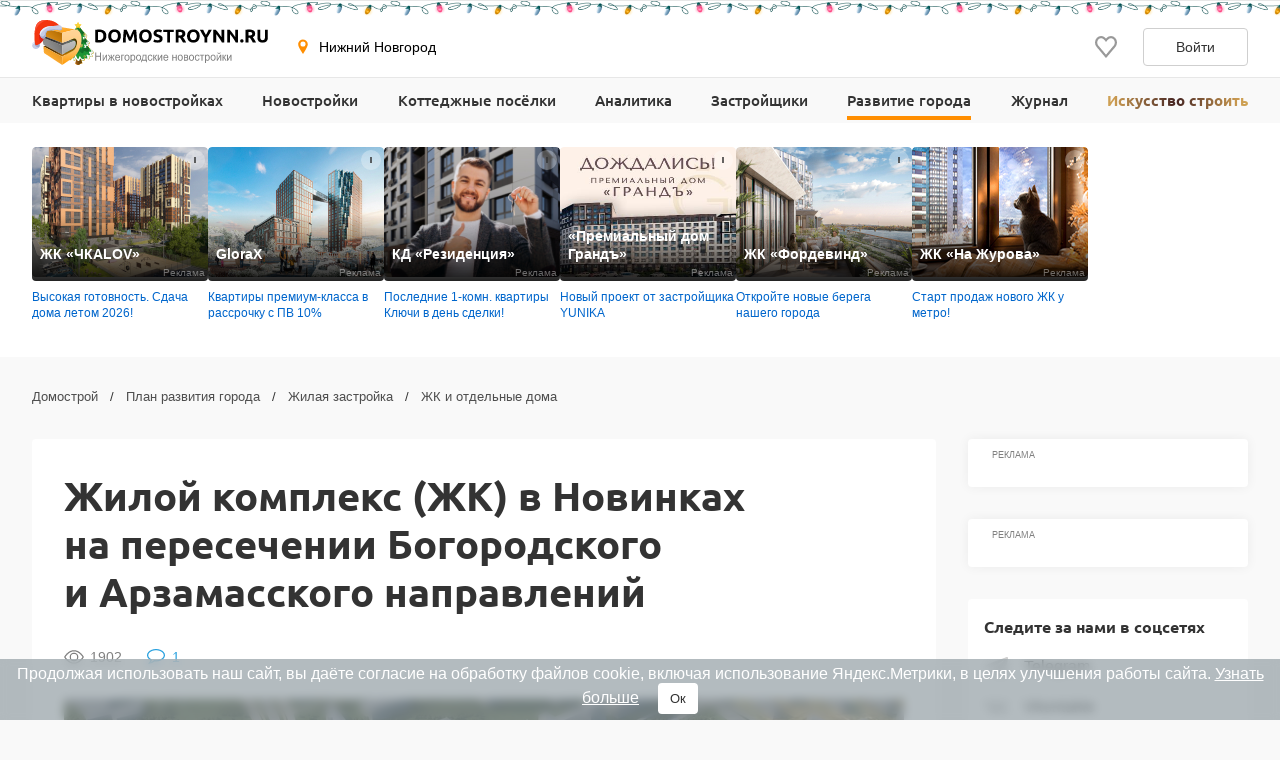

--- FILE ---
content_type: text/css
request_url: https://www.domostroynn.ru/dist/css/city-plan.css?v=1769780824
body_size: 2342
content:
@font-face{font-family:"Ubuntu";font-style:normal;font-weight:500;font-display:swap;src:local("Ubuntu Medium"),local("Ubuntu-Medium"),url("../../fonts/ubuntu-v15-cyrillic-500.woff2") format("woff2"),url("../../fonts/ubuntu-v15-cyrillic-500.woff") format("woff")}@font-face{font-family:"Ubuntu";font-style:normal;font-weight:700;font-display:swap;src:local("Ubuntu Bold"),local("Ubuntu-Bold"),url("../../fonts/ubuntu-v15-latin_cyrillic-700.woff2") format("woff2"),url("../../fonts/ubuntu-v15-latin_cyrillic-700.woff") format("woff")}.grid-element{margin-bottom:calc(var(--indent)*4)}@media(max-width: 759px){.grid-element{margin-bottom:calc(var(--indent)*2)}}.primary-block{margin-bottom:calc(var(--indent)*4.5)}@media(max-width: 759px){.primary-block{margin-bottom:calc(var(--indent)*4)}}.pagination-wrapper{width:100%}.banner{width:280px;height:224px;margin-bottom:32px;background-color:silver;opacity:.5}.publication-container{margin-left:auto;margin-right:auto}@media(max-width: 759px){.publication-container{width:100%;padding-right:16px;padding-left:16px;margin:0}}@media(min-width: 760px)and (max-width: 1239px){.publication-container{width:736px}}@media(min-width: 1240px){.publication-container{width:1216px}}@media(max-width: 759px){.publication-container{padding-top:calc(var(--indent)*3)}}@media(max-width: 759px){.publication-container--breadcrumb{display:none}}.news-card{display:flex;width:280px;min-height:336px;flex-direction:column;text-decoration:none;background-color:#fff;border-radius:4px;position:relative;overflow:hidden}@media(max-width: 759px){.news-card{width:100%;box-shadow:0 0 12px rgba(0,0,0,.06)}}@media(min-width: 760px)and (max-width: 1239px){.news-card{width:360px}}.news-card--scrollable{flex:0 0 280px;margin-right:calc(var(--indent)*4)}@media(min-width: 760px)and (max-width: 1239px){.news-card--scrollable{flex:1;margin-right:calc(var(--indent)*2)}.news-card--scrollable:nth-child(2){margin-right:0}}.news-card--scrollable:last-child{margin-right:0}.news-card:not(.news-card--large):hover .news-card__title{color:#ff8e01}.news-card:before{content:"";padding-top:56.66666%;border-radius:inherit}.news-card__img{position:absolute;top:0;left:0;bottom:0;right:0;border-radius:4px 4px 0 0;width:100%;height:auto}.news-card__description{display:flex;flex-direction:column;width:100%;height:100%;padding:calc(var(--indent)*2);z-index:1;background-color:#fff}.news-card__title{color:#333;font-family:"Arial",-system-ui,-apple-system-ui,sans-serif;font-size:16px;font-weight:700;line-height:24px;transition:color .3s;display:-webkit-box;-webkit-line-clamp:5;-webkit-box-orient:vertical;overflow:hidden}.news-card__rubric{color:#999;font-family:"Arial",-system-ui,-apple-system-ui,sans-serif;font-size:14px;font-weight:400;line-height:20px;margin-bottom:6px}.news-card_compact{min-height:250px}@media(min-width: 1240px){.news-card--large{width:100%;height:100%;max-width:592px;max-height:336px;position:relative;transition:opacity .3s;grid-column:2/4}.news-card--large:first-child{grid-column:1/3}.news-card--large .news-card__img{border-radius:4px}.news-card--large .news-card__description{border-radius:0 0 4px 4px;position:absolute;bottom:0;justify-content:flex-end;background:linear-gradient(-180deg, rgba(0, 0, 0, 0) 7%, rgba(0, 0, 0, 0.08) 12%, rgba(0, 0, 0, 0.16) 17%, rgba(0, 0, 0, 0.22) 21%, rgba(0, 0, 0, 0.32) 26%, rgba(0, 0, 0, 0.42) 32%, rgba(0, 0, 0, 0.52) 38%, rgba(0, 0, 0, 0.62) 47%, rgba(0, 0, 0, 0.72) 57%, rgba(0, 0, 0, 0.82) 65%);height:auto;padding:12% calc(var(--indent)*3) calc(var(--indent)*3) calc(var(--indent)*3)}.news-card--large .news-card__title{font-family:"Ubuntu",-system-ui,-apple-system-ui,sans-serif;font-size:22px;font-weight:700;line-height:28px;color:#fff}.news-card--large .news-card__rubric{color:#fff;margin-bottom:12px}.news-card--large:hover{opacity:.9}}.news-row{overflow:hidden}.news-row__header{width:100%;display:flex;align-items:center;justify-content:space-between;margin-bottom:20px}@media(max-width: 759px){.news-row__header{margin-bottom:calc(var(--indent)*2)}}.news-row__title{color:#333;font-family:"Ubuntu",-system-ui,-apple-system-ui,sans-serif;font-size:24px;font-weight:700;line-height:32px}@media(max-width: 759px){.news-row__title{font-family:"Ubuntu",-system-ui,-apple-system-ui,sans-serif;font-size:20px;font-weight:700;line-height:26px}}.news-row__link{padding:9px calc(var(--indent)*2);font-family:"Arial",-system-ui,-apple-system-ui,sans-serif;font-size:14px;font-weight:400;line-height:20px}@media(max-width: 759px){.news-row__link{display:none}}.news-row__button{display:none;font-family:"Arial",-system-ui,-apple-system-ui,sans-serif;font-size:14px;font-weight:400;line-height:16px}@media(max-width: 759px){.news-row__button{margin-top:calc(var(--indent)*2);display:block}}@media(min-width: 760px)and (max-width: 1239px){.news-row__content .news-card:last-of-type{display:none}}.sidebar{width:280px}@media(max-width: 759px){.sidebar{width:100%}}@media(min-width: 760px)and (max-width: 1239px){.sidebar{display:none}}@media(min-width: 1240px){.sidebar__content{position:sticky;top:16px}}.sidebar__banners ins:last-child{display:block}@media(max-width: 759px){.sidebar__banners{display:none}}.subscription__header{margin-bottom:calc(var(--indent)*2);color:#333}.subscription__email{margin-bottom:12px}@media(max-width: 759px){.subscription__button{font-family:"Ubuntu",-system-ui,-apple-system-ui,sans-serif;font-size:16px;font-weight:700;line-height:24px}}.subscription__message{font-family:"Arial",-system-ui,-apple-system-ui,sans-serif;font-size:16px;font-weight:400;line-height:24px;color:#333}.card{width:100%;background:#fff;border-radius:4px;padding:calc(var(--indent)*3)}@media(max-width: 759px){.card{padding:calc(var(--indent)*2);box-shadow:0 0 12px rgba(0,0,0,.06)}}.card--mini{padding:calc(var(--indent)*2)}.card--large{padding:calc(var(--indent)*4)}@media(max-width: 759px){.card--large{padding:calc(var(--indent)*2)}}.list{width:100%}.list__item{display:block;text-decoration:none;padding-bottom:22px;margin-bottom:22px;border-bottom:1px solid #e7e7e7;color:#333}@media(max-width: 600px){.list__item{padding-bottom:calc(var(--indent)*2);margin-bottom:calc(var(--indent)*2)}}.list__item:last-child{margin-bottom:0;padding-bottom:0;border-bottom:none}.list__title{display:block;width:100%;font-family:"Arial",-system-ui,-apple-system-ui,sans-serif;font-size:22px;font-weight:400;line-height:32px;margin-bottom:calc(var(--indent)*2);color:#333;transition:color .2s;text-decoration:none}.list__title:hover,.list__title:active{color:#ff8e01}.list__title:hover,.list__title:active,.list__title:focus{text-decoration:none}.list__title--hidden{display:-webkit-box;-webkit-line-clamp:3;-webkit-box-orient:vertical;overflow:hidden}@media(min-width: 760px)and (max-width: 1239px){.list__title--hidden{display:block}}@media(max-width: 759px){.list__title--hidden{display:block}}@media(max-width: 600px){.list__title{font-family:"Arial",-system-ui,-apple-system-ui,sans-serif;font-size:16px;font-weight:400;line-height:24px;margin-bottom:calc(var(--indent)*.5)}}.list__rubric{font-family:"Arial",-system-ui,-apple-system-ui,sans-serif;font-size:14px;font-weight:400;line-height:20px;color:#333;margin-left:calc(var(--indent)*2);transition:color .2s;text-decoration:none}.list__rubric:hover,.list__rubric:active{color:#ff8e01}.list__rubric:hover,.list__rubric:active,.list__rubric:focus{text-decoration:none}@media(max-width: 600px){.list__rubric{color:gray}}.list--mini .list__item{padding-bottom:calc(var(--indent)*1.5);margin-bottom:calc(var(--indent)*1.5)}.list--mini .list__item:last-child{margin-bottom:0;padding-bottom:0;border-bottom:none}.list--mini .list__title{font-family:"Arial",-system-ui,-apple-system-ui,sans-serif;font-size:16px;font-weight:400;line-height:24px;margin-bottom:6px}.date{font-family:"Arial",-system-ui,-apple-system-ui,sans-serif;font-size:14px;font-weight:400;line-height:20px;color:gray}.share-list{display:flex}.share-list__link{width:40px;height:40px;margin-right:calc(var(--indent)*1.5);padding:0}.banner-row{background:#fff;padding:var(--block-inner-gap);border-radius:4px;box-shadow:0 0 12px rgba(0,0,0,.06);width:100%;position:relative}.banner-row--margin-top{margin-top:var(--block-gap)}.banner-row:before{content:"Реклама";display:block;font-family:"Arial",-system-ui,-apple-system-ui,sans-serif;font-size:9px;font-weight:400;line-height:20px;color:gray;text-transform:uppercase;margin-bottom:8px;position:absolute;top:6px}.banner-row--vertical{padding:24px}.banner-row--vertical ins:last-child a{margin-bottom:0}.banner-row--vertical a{margin-bottom:16px}.banner-row__container{display:flex;justify-content:space-between}.banner-row__container ins{margin-right:calc(var(--indent)*2);position:relative}.banner-row__container ins:before{content:"";display:block;padding-top:83.3333333%;width:100%}.banner-row__container ins a{position:absolute;top:0;left:0}.banner-row__container ins:only-child,.banner-row__container ins:last-child{margin:0}.banner-row--count--3 ins{width:calc((100% - var(--indent)*2)/3)}.banner-row--count--4 ins{width:calc((100% - var(--indent)*3)/4)}@media(max-width: 600px){.banner-row:before{top:2px;font-size:7px}.banner-row__container{justify-content:center;position:relative;max-height:280px}.banner-row__container:before{display:block;content:"";padding-top:83.3333333333%;max-height:280px;top:0}.banner-row__container ins{width:100%;height:100%;position:absolute;top:0;left:0;display:flex;justify-content:center}.banner-row__container ins:before{display:none}.banner-row__container ins a{position:static}.banner-row__container--no-pseudo:before{display:none}.banner-row__container--no-pseudo ins{position:static}}.city-plan{position:relative;display:flex;flex-wrap:wrap;justify-content:space-between;flex:1 0 auto}@media(max-width: 759px){.city-plan{padding-top:calc(var(--indent)*3)}}.city-plan__title{width:100%;font-family:"Ubuntu",-system-ui,-apple-system-ui,sans-serif;font-size:40px;font-weight:700;line-height:48px;margin-bottom:calc(var(--indent)*4);color:#333}@media(max-width: 759px){.city-plan__title{font-family:"Ubuntu",-system-ui,-apple-system-ui,sans-serif;font-size:28px;font-weight:700;line-height:36px;margin-bottom:calc(var(--indent)*2)}}@media(min-width: 760px)and (max-width: 1239px){.city-plan__title{font-family:"Ubuntu",-system-ui,-apple-system-ui,sans-serif;font-size:28px;font-weight:700;line-height:36px;margin-bottom:calc(var(--indent)*3)}}.city-plan__main{width:100%;max-width:904px;display:flex;flex-wrap:wrap;justify-content:space-between;height:-moz-max-content;height:max-content}.tabs{border-radius:4px;margin-bottom:calc(var(--indent)*4)}@media(max-width: 759px){.tabs{padding-bottom:calc(var(--indent)*2);margin-bottom:var(--indent)}}.tabs__item{display:flex;padding:var(--indent) calc(var(--indent)*2);font-family:"Arial",-system-ui,-apple-system-ui,sans-serif;font-size:14px;font-weight:400;line-height:20px;color:#333;text-decoration:none;transition:background .2s;background:#fff}.tabs__item--active{border-radius:4px;color:#fff;background:#ff8e01}.tabs__item:not(.tabs__item--active):hover{border-radius:4px;background:rgba(255,142,1,.2)}.tabs-topics{display:flex;width:100%;flex-wrap:wrap;margin-bottom:calc(var(--indent)*3)}@media(max-width: 759px){.tabs-topics{margin-bottom:calc(var(--indent)*2)}}.tabs-topics__item{display:flex;font-family:"Arial",-system-ui,-apple-system-ui,sans-serif;font-size:16px;font-weight:400;line-height:24px;color:#333;transition:color .2s;text-decoration:none;margin-bottom:calc(var(--indent)*2);margin-right:calc(var(--indent)*4)}.tabs-topics__item:hover,.tabs-topics__item:active{color:#ff8e01}.tabs-topics__item:hover,.tabs-topics__item:active,.tabs-topics__item:focus{text-decoration:none}.tabs-topics__item--active{color:#ff8e01}.tabs-topics__item--active .tabs-topics__count{color:#ff8e01}.tabs-topics__item:hover .tabs-topics__count{transition:color .2s;color:#ff8e01}.tabs-topics__count{color:gray;margin-left:var(--indent)}.characteristic__title{width:100%;color:#333;margin-bottom:calc(var(--indent)*3)}.characteristic__item{display:flex}.characteristic__label,.characteristic__value{flex:1;font-family:"Arial",-system-ui,-apple-system-ui,sans-serif;font-size:14px;font-weight:400;line-height:24px}.characteristic__label{font-weight:bold}.map{display:flex;width:100%;height:420px;align-items:center;justify-content:center}@media(max-width: 759px){.map{height:160px}}@media(min-width: 760px)and (max-width: 1239px){.map{height:320px}}.map--large{height:696px}@media(max-width: 759px){.map--large{height:220px}}@media(min-width: 760px)and (max-width: 1239px){.map--large{height:420px}}